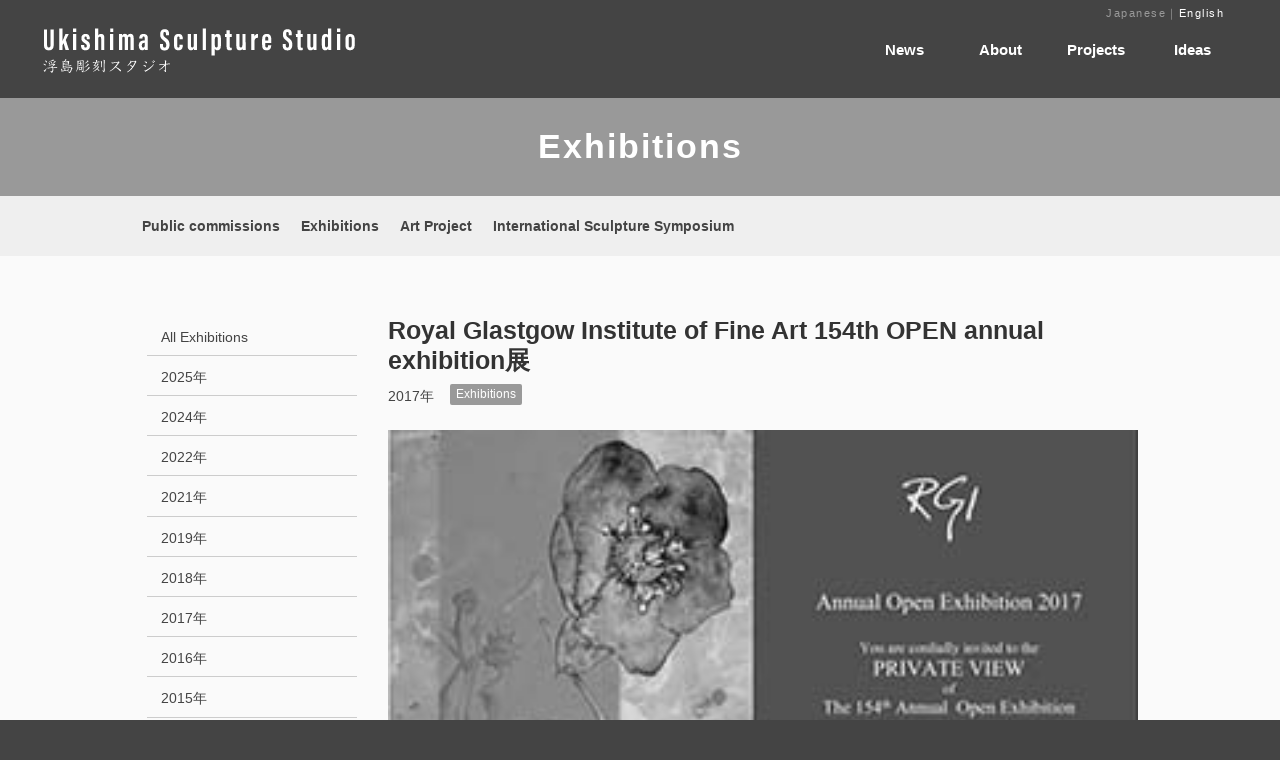

--- FILE ---
content_type: text/html; charset=utf-8
request_url: https://ukishima.net/exhibitions/exhibitions/post-1-42.html
body_size: 8809
content:

<!DOCTYPE html>
<html lang="ja" itemscope itemtype="http://schema.org/WebPage">
<head>
  <meta charset="UTF-8">
  <meta http-equiv="X-UA-Compatible" content="IE=edge">
  <meta name="viewport" content="width=device-width,initial-scale=1">
  <title>Royal Glastgow Institute of Fine Art 154th OPEN annual exhibition展 - Exhibitions</title>
  <meta name="generator" content="MovableType.net">
  <meta name="description" content="第154回ロイヤル・グラスゴー・インスティチュート展 招待作家 会期 Satur...">
  <meta name="keywords" content="浮島彫刻スタジオ,片桐宏典,Kate Thomson,ケイト,カタギリ">
  <link rel="shortcut icon" type="image/x-icon" href="/.assets/uss_favicon.ico">
  <link rel="start" href="https://ukishima.net/exhibitions/">
  <link rel="alternate" type="application/atom+xml" title="Recent Entries" href="https://ukishima.net/exhibitions/atom.xml">
  <link rel="canonical" href="https://ukishima.net/exhibitions/exhibitions/post-1-42.html" />
  <meta property="og:type" content="article">
  <meta property="og:locale" content="ja_JP">
  <meta property="og:title" content="Royal Glastgow Institute of Fine Art 154th OPEN annual exhibition展 | Exhibitions">
  <meta property="og:url" content="https://ukishima.net/exhibitions/exhibitions/post-1-42.html">
  <meta property="og:description" content="第154回ロイヤル・グラスゴー・インスティチュート展 招待作家 会期 Satur...">
  <meta property="og:site_name" content="Exhibitions">
  <meta property="og:image" content="https://ukishima.net/exhibitions/.assets/thumbnail/RGI154.bw-1200wi.jpg">
  <meta property="fb:app_id" content="">
  <meta name="twitter:card" content="summary_large_image">
  <meta name="twitter:site" content="@浮島彫刻スタジオ">
  <meta name="twitter:title" content="Royal Glastgow Institute of Fine Art 154th OPEN annual exhibition展 | Exhibitions">
  <meta name="twitter:description" content="第154回ロイヤル・グラスゴー・インスティチュート展 招待作家 会期 Satur...">
  <meta name="twitter:image" content="https://ukishima.net/exhibitions/.assets/thumbnail/RGI154.bw-1200wi.jpg">
  <!-- Microdata -->
  <meta itemprop="description" content="第154回ロイヤル・グラスゴー・インスティチュート展 招待作家 会期 Satur...">
  <link itemprop="url" href="https://ukishima.net/exhibitions/exhibitions/post-1-42.html">
  <link itemprop="image" href="https://ukishima.net/exhibitions/.assets/thumbnail/RGI154.bw-1200wi.jpg">
  <!-- Global site tag (gtag.js) - Google Analytics -->
<script async src="https://www.googletagmanager.com/gtag/js?id=G-RC50B21NYQ"></script>
<script>
  window.dataLayer = window.dataLayer || [];
  function gtag(){dataLayer.push(arguments);}
  gtag('js', new Date());

  gtag('config', 'G-RC50B21NYQ');
</script>
  <link rel="stylesheet" href="https://cdnjs.cloudflare.com/ajax/libs/font-awesome/5.13.0/css/all.min.css" integrity="sha256-h20CPZ0QyXlBuAw7A+KluUYx/3pK+c7lYEpqLTlxjYQ=" crossorigin="anonymous" />
<link rel="stylesheet" href="https://cdnjs.cloudflare.com/ajax/libs/meyer-reset/2.0/reset.min.css" integrity="sha256-gvEnj2axkqIj4wbYhPjbWV7zttgpzBVEgHub9AAZQD4=" crossorigin="anonymous" />
<link rel="stylesheet" href="/common/css/styles.css">
<script src="https://cdnjs.cloudflare.com/ajax/libs/jquery/3.4.1/jquery.min.js" integrity="sha256-CSXorXvZcTkaix6Yvo6HppcZGetbYMGWSFlBw8HfCJo=" crossorigin="anonymous"></script>
<link rel="manifest" href="https://ukishima.net/.app/manifest.json" crossorigin="use-credentials">
<meta name="theme-color" content="white">

  </head>
<body>
  <header id="pagetop" class="ul-header">
<nav class="ul-navi">
<div class="inner">
    <h1 class="navi__title">
        <a href="https://ukishima.net/">
            <img src="/.assets/CI_logo.svg" alt="Exhibitions">
        </a>
      </h1>
    
<ul id="nav__menu">
  <li><a href="#" style="color:#FFF;"  onMouseOut="this.style.color='#FFF'" onMouseOver="this.style.color='#000'">Ideas</a>
    <ul>
            <li><a href="/ideas/ideas.html">Ideas</a></li>
            <li><a href="/ideas/image.html">Image</a></li>
            <li><a href="/ideas/studio.html">Studio</a></li>
            <li><a href="/essay/">Essays</a></li>
            <li><a href="/ideas/catalogue.html">Download Catalogue</a></li>
    </ul>
  </li>
  <li><a href="#" style="color:#FFF;"  onMouseOut="this.style.color='#FFF'" onMouseOver="this.style.color='#000'">Projects</a>
    <ul>
            <li><a href="/projects/">Projects</a></li>
            <li><a href="/public_commissions/public-commissions/">Public Commissions</a></li>
            <li><a href="/exhibitions/exhibitions/">Exhibitions</a></li>
            <li><a href="/artproject/">Art Project</a></li>
            <li><a href="/iss/iss/">International Sculpture Symposium</a></li>
    </ul>
  </li>
  <li><a href="#" style="color:#FFF;"  onMouseOut="this.style.color='#FFF'" onMouseOver="this.style.color='#000'">About</a>
    <ul>
            <li><a href="/about/about.html">About</a></li>
            <li><a href="/about/KateThomson.html">Kate Thomson</a></li>
            <li><a href="/about/HironoriKatagiri.html">Hironori Katagiri</a></li>
            <li><a href="/about/contact.html">Contact</a></li>
    </ul>
  </li>
  <li><a href="/news/" style="color:#FFF;"  onMouseOut="this.style.color='#FFF'" onMouseOver="this.style.color='#000'">News</a></li>
</ul>
    
<div class="index__langtext_pages">
Japanese｜<a href="https://ukishima.net/exhibitions/en/exhibitions/post-1-42.html">English</a>
</div>
    
    
</div>
</nav>
</header>

<!-- spnavi -->
<header id="pagetop" class="sp-ul-header">
  <h1 class="sp_ul__logo">
    <a href="https://ukishima.net/">
        <img src="/.assets/CI_logo.svg" style="min-width:240px;"  alt="Exhibitions">
    </a>
  </h1>
  <a class="menu">
    <span class="menu__line menu__line--top"></span>
    <span class="menu__line menu__line--center"></span>
    <span class="menu__line menu__line--bottom"></span>
  </a>
  <div class="sp_gnav">
      <nav class="gnav">
        <div class="gnav__wrap">
          <ul class="gnav__menu">
          <li class="gnav__menu__item"><a href="/about/about.html">About</a>
                 <ul>
          <li class="gnav_child_menu"><a href="/news/">News</a></li>
         <li class="gnav_child_menu"><a href="/about/KateThomson.html">Kate Thomson</a></li>
         <li class="gnav_child_menu"><a href="/about/HironoriKatagiri.html">Hironori Katagiri</a></li>
          <li class="gnav_child_menu"><a href="/about/contact.html">Contact</a></li>
                 </ul>
          </li>
          <li class="gnav__menu__item"><a href="/projects/">Projects</a>
                 <ul>
                    <li class="gnav_child_menu"><a href="/public_commissions/public-commissions/">Public Commissions</a></li>
                    <li class="gnav_child_menu"><a href="/exhibitions/exhibitions/">Exhibitions</a></li>
                    <li class="gnav_child_menu"><a href="/artproject/">Art Projects</a></li>
                    <li class="gnav_child_menu"><a href="/iss/iss/">International Sculpture Symposium</a></li>
                 </ul>
          </li>
          <li class="gnav__menu__item"><a href="/ideas/ideas.html">Ideas</a>
                 <ul>
                    <li class="gnav_child_menu"><a href="/ideas/image.html">Image</a></li>
                    <li class="gnav_child_menu"><a href="/ideas/studio.html">Studio</a></li>
                    <li class="gnav_child_menu"><a href="/essay/">Essays</a></li>
                    <li class="gnav_child_menu"><a href="/ideas/catalogue.html">Download Catalogue</a></li>
                 </ul>
          </li>
          </ul>
        </div>
      </nav>
  </div>
</header>
<!-- /sp -->

  <div class="entry__header">
    <div class="inner">
      <div class="entry__titleWrap">
        <h2 class="entry__title">Exhibitions</h2>
      </div>
    </div>
  </div>

<div class="submenu__area">
  <div class="entryWrap_submenu">
  <ul class="submenu-wabpage">
                    <li><a href="/public_commissions/public-commissions/">Public commissions</a></li>
                    <li><a href="/exhibitions/exhibitions/">Exhibitions</a></li>
                    <li><a href="/artproject/">Art Project</a></li>
                    <li><a href="/iss/iss/">International Sculpture Symposium</a></li>
              </ul>
  </div>
 </div>

  <div class="entryWrap">
   <aside class="entry__side">

  <ul class="entry__side__list">
  <li><a href="/exhibitions/exhibitions/">All Exhibitions</a></li>
      
    <li><a href="https://ukishima.net/exhibitions/2025/">2025年</a></li>
      
    <li><a href="https://ukishima.net/exhibitions/2024/">2024年</a></li>
      
    <li><a href="https://ukishima.net/exhibitions/2022/">2022年</a></li>
      
    <li><a href="https://ukishima.net/exhibitions/2021/">2021年</a></li>
      
    <li><a href="https://ukishima.net/exhibitions/2019/">2019年</a></li>
      
    <li><a href="https://ukishima.net/exhibitions/2018/">2018年</a></li>
      
    <li><a href="https://ukishima.net/exhibitions/2017/">2017年</a></li>
      
    <li><a href="https://ukishima.net/exhibitions/2016/">2016年</a></li>
      
    <li><a href="https://ukishima.net/exhibitions/2015/">2015年</a></li>
      
    <li><a href="https://ukishima.net/exhibitions/2014/">2014年</a></li>
      
    <li><a href="https://ukishima.net/exhibitions/2013/">2013年</a></li>
      
    <li><a href="https://ukishima.net/exhibitions/2012/">2012年</a></li>
      
    <li><a href="https://ukishima.net/exhibitions/2011/">2011年</a></li>
      
    <li><a href="https://ukishima.net/exhibitions/2010/">2010年</a></li>
      
    <li><a href="https://ukishima.net/exhibitions/2009/">2009年</a></li>
      
    <li><a href="https://ukishima.net/exhibitions/2008/">2008年</a></li>
      
    <li><a href="https://ukishima.net/exhibitions/2007/">2007年</a></li>
      
    <li><a href="https://ukishima.net/exhibitions/2006/">2006年</a></li>
      
    <li><a href="https://ukishima.net/exhibitions/2005/">2005年</a></li>
      
    <li><a href="https://ukishima.net/exhibitions/2004/">2004年</a></li>
      
    <li><a href="https://ukishima.net/exhibitions/2003/">2003年</a></li>
      
    <li><a href="https://ukishima.net/exhibitions/2002/">2002年</a></li>
      
    <li><a href="https://ukishima.net/exhibitions/2001/">2001年</a></li>
    </ul>
  </aside>

    <main class="entry__main">
      <h1 class="entry__articletitle">Royal Glastgow Institute of Fine Art 154th OPEN annual exhibition展</h1>
        <div class="entrydata__wrap">
        <p class="entrydata__date">2017年</p>
                <ul class="entrydata__genre">
                  <li><a href="https://ukishima.net/exhibitions/exhibitions/">Exhibitions</a></li>
                </ul>
              </div>
      <main class="wysiwyg entry__body">
        <img src="/exhibitions/.assets/RGI154.bw.jpg" alt="" class="asset-image" style="display: block; margin-left: auto; margin-right: auto;"/>
<p>
第154回ロイヤル・グラスゴー・インスティチュート展　招待作家
</p>

<table class="article-table-normal">
<tbody>
<tr>
<th>会期</th>
<td>Saturday 11th - 26th December 2017.
</td>
</tr>
<tr>
<th>会場</th>
<td>Mitchell Library, Glasgow, G3 7DN. Scotland UK
</td>
</tr>
</tbody>
</table>

<p>
The Herald review;<br />
<a href="https://www.heraldscotland.com/arts_ents/15662763.galleries-preview-of-the-154th-open-at-the-rgi/" title="" target="_blank">https://www.heraldscotland.com/arts_ents/15662763.galleries-preview-of-the-154th-open-at-the-rgi/</a>
</p>
<p>
Galleries: Preview of the 154th Open at the RGI
By Jan Patience Arts writer
</p>
<p>
IF EVER an artwork summed up an exhibition it's James Cosgrove's Casting Studio. This painting depicts sea, mountains and buildings in the background while figures in the foreground jockey for position.
</p>
<p>

"The picture," says the artist, who lives on the Clyde Coast, is "constructed from half remembered incidents and shorthand drawings of imaginary situations."
</p>
<p>

Speaking personally, it put me in mind of movie mogul, Harvey Weinstein who is no stranger to the idea of a "casting studio" but according to Cosgrove, it "could be a word play on a foundry for the manufacture of sculpture or religious effigies, or maybe even an auditioning facility for aspiring performers."
</p>
<p>

As a former deputy director of the Glasgow School of Art as well as a director of House for an Art Lover on Glasgow's south side, Cosgrove knows all about inflated egos and fragile psyches.
</p>
<p>

Ever the glutton for punishment, this year he was "chief hanger" of the Royal Glasgow Institute of the Fine Arts (RGI) annual open exhibition. In this role, Cosgrove faced the the monumental challenge of leading a small team of artist selectors and working out the jigsaw puzzle that is positioning 400 individual works of art in the Mitchell Library's Baillie Reading Room. This large public room on the second floor of the library is, not to put too fine a point on it, an unsympathetic space for showing artwork.
</p>
<p>
The team also had to work the white display panel maze around an eye-popping carpet built to last by Glasgow-based carpet manufacturers Templeton's.
</p>
<p>

You can't really escape the carpet. In certain works, such as Marion Archibald's snake-like artist book, All In the Mind – Most of the Unsolicited Junk Mail I’ve Received Since 1st of March 2015, the artwork echoes the twists and turns of the carpet in a psychedelic assault on the senses.
</p>
<p>

Carpet aside, there is a feast of fine art on display at the RGI's 154th open annual exhibition; a show which traditionally tends to favour mediums such as drawing, painting, printmaking and photography
</p>
<p>

According to Cosgrove, the small team of artists who selected and arranged the work, were conscious of making a statement about the many and varied ways in which contemporary artists approach making art. "We also wanted to address gender balance when it came to inviting artists," he explains. "To this end we invited 13 artists to explore this through the methods and intention which underpin the production of artworks. We also invited The Glasgow Women's Library, now in its 26th year to take part."
</p>
<p>
As you enter the exhibition, in a room not unlike an airport departure lounge, there is a large Kate Downie painting called Pudong – The Brain. A plane sits waiting on the tarmac in bright Chinese sunshine. Downie is a master draftswoman and she somehow invokes a spirit of suspense and drama in this everyday airport scene.
</p>
<p>
The invited artists – including Downie – do not disappoint. Sam Ainsley, an influential and nurturing figure in the education of generations of artists during a long career with the Glasgow School of Art is experiencing a resurgence of her own career. More power to her elbow as she continues to map her life and the world around her using a distinctive visual language which is a puzzle and entrancing at the same time.
</p>
<p>
Joyce Cairns is another female artist who deserves to be better known. In works such as Cher Ami and Martin Puch, the sense of underlying menace in a seemingly joyous setting keeps you guessing long after you leave the room.
</p>
<p>
During a trip to the annual Spring Fling open studios event in Dumfries and Galloway Cosgrove stumbled across the work of Fergus Hall, the artist behind the paintings of Tarot Cards in the 1973 Bond film Live and Let Die. "Fergus' work hasn't been shown widely in recent years but I was keen to invite him to make a new work for this year’s RGI exhibition," Cosgrove explains. The resulting painting, A Journey across the deep Unknown is both lyrical and fantastical.
</p>
<p>
Other invited artists include; Lindsay Taylor, a printed textiles designer who uses traditional techniques to construct and embroider panels and Nigel Hurlston, who makes large digital photographs using layers of machine embroidery to achieve a layered finish.
</p>
<p>
Bronwen Sleigh, Delia Baxter, Anna S.King and Susan Wilson all provide challenging new work from printmaking and drawing to Artist Books using unconventional materials. Eileen Hogan’s study of the artist and poet, Ian Hamilton Finlay in his Roman Garden in Little Sparta is a compilation of large sketches made on site. Sculpture is represented by Michael Viscochi’s sprawling raised landscape, The Wild Wood while Japanese artist, Hironori Katagiri is showing two beautiful carved black pieces from his Tokyo Studio. The Glasgow Women's Library is showcased with works by the likes of Kate Davis and Lucy Scaer.
</p>
<p>
Influential teachers and artists Philip Reeves and Robin Hume, both died in the last year. These elected RGIs, are represented and remembered in the course of the exhibition. Hume, primarily known as a sculptor, turned to painting in later life and boy could he draw and paint, as shown by the likes of The Man In Armour.
</p>
<p>
This snapshot of the RGI "annual" doesn't include hundreds of cracking paintings and sculptural works on show in The Mitchell. A goodly proportion of the work is for sale and if you are looking to buy an original work of art then come and browse. Carpet aside, it's a much more calming – and uplifting – experience than being on the high street with its Insta-imagery on sale at inflated prices.
</p>
<p>
The Royal Glasgow Institute of the Fine Arts, 154th Open Annual Exhibition, The Mitchell, Granville Street, Glasgow, G3 7DN, theroyalglasgowinstituteofthefinearts.co.uk, 11- 26 November
</p>
<p>
CRITIC'S CHOICE
</p>
<p>
As the late great Maya Angelou wrote, "there is no greater agony than bearing an untold story inside of you."
</p>
<p>
This sentiment from Angelou, a civil rights activist as well as a writer, is writ large in the work of Zanele Muholi. In the publication which accompanies a powerful exhibition of Muholi's work at the Glasgow School of Art – her first in Scotland – the South African "visual activist" states that her work "looks mainly at black resistance, existence, as well as insistence."
</p>
<p>
Curated by Renée Mussai and presented by Autograph ABP, the body of work on show at the GSA's Reid Building sees Muholi confront the politics of race and gender politics in her ongoing self-portrait series Somnyama Ngonyama.
</p>
<p>
The exhibition's title is a challenge from the outset. Somnyama Ngonyama translates from Muholi's mother tongue of IsiZulu (one of the eleven official languages in South Africa) as Hail the Dark Lioness. Using her own language to describe work which mainly focuses on Muholi's own face and body is a declaration of intent.
</p>
<p>
Just as Muholi stares out at the viewer in self-portrait after self-portrait, so the viewer is forced to look at at themselves and their own preconceptions. In all the portraits, even the ones which look like landscapes, such as Bhekisisa, Sakouli beach, Mayotte, 2016, in which you are forced to find Muholi's naked body in among the rocks, the props, objects and materials are an integral part of the story.
</p>
<p>
Nothing is black and white in Muholi's story as she explores stereotypes and historical notions of beauty and contemporary fashion photography. She is wholly inspired by personal experience as a gay woman living in less-than-tolerant South Africa, as well as socio-political events.
</p>
<p>
Her photographs are uncomfortable to look at while being beguiling and beautiful at the same time, with allusions to the likes of Vermeer's 17th century oil painting, Girl with a Pearl Earring. But dig deeper and Muholi's head, always held high, is swathed in the inner tubes of a tyre or in a miner's helmet.
</p>
<p>
Accessories such as cowrie shells or beads highlight Western society's ongoing fascination with clichéd representations of African cultures and people as well as the global economies of migration, commerce and labour.
</p>
<p>
Taken mainly in Europe, North America and Africa between 2014 and 2016, each portrait poses questions about social justice, human rights and contested representations of the black body. Politics aside, it is also beautiful.
</p>
<p>
Zanele Muholi Somnyama Ngonyama, Hail the Dark Lioness, Glasgow School of Art, Reid Building, 164 Renfrew St, Glasgow G3 6RQ, gsa.ac.uk/life/gsa-events/events/s/somnyama-ngonyama-hail-the-dark-lioness/ Until 17 December
</p>
<p>
DON'T MISS
</p>
<p>
In life and in art, less is more. One woman who knew all about that was Louise Bourgeois. This tiny French-born powerhouse of an artist died aged 98 in 2010 in her adopted home of New York and she continues to attract a growing army of admirers for her hard-hitting feminist-leaning art which leaves no stone unturned in examining what it is to be female. There's just ten works by Bourgeois in this Tate Artist Rooms show devoted at Perth Museum and Art Gallery but they are ten works which deserve time and contemplation. Bourgeois themes scream isolation, abandonment, childhood trauma and vulnerability. For all that, they are mysterious and beautiful.
</p>
<p>
ARTIST ROOMS: Louise Bourgeois, Perth Museum and Art Gallery, 78 George St, Perth PH1 5LB, artistrooms.org/rooms/louise-bourgeois-perth, Ends today
</p>

      </main>

    <div class="entry__back">
        <div class="inner">
        <button onclick="location.href='https://ukishima.net/exhibitions/exhibitions/'">一覧へ</button>
        </div>
      </div>
    </main>
 
  </div>
  <section class="pankuzu">
    <nav role="navigation">
      <ul class="pankuzu__list">
        <li><a href="/exhibitions/"><i class="fas fa-home"></i></a></li>
                <li><a href="https://ukishima.net/exhibitions/exhibitions/">Exhibitions</a></li>
        <li>
        Royal Glastgow Institute of Fine Art 154th OPEN annual exhibition展
        </li>
      </ul>
    </nav>
  </section>
<footer class="footer__wrap">
  <a href="#pagetop"><div class="footer__scrollBtn">pagetop</div></a>
  <div class="inner">
    <div class="footer__naviWrap">
      <ul class="footer__sns">
<li><a href="https://www.instagram.com/ukishimasculpturestudio/" target="_blank" class="footer__sns__instagram"><i class="fab fa-instagram"> </i></a></li>
<li><a href="https://twitter.com/share?url=https://ukishima.net/exhibitions/exhibitions/post-1-42.html&text=Exhibitions" target="_blank" class="footer__sns__twitter"><i class="fab fa-twitter"></i></a></li>
  <li><a href="https://www.facebook.com/ukishimasculpturestudio/" target="_blank" rel="nofollow" class="footer__sns__facebook"><i class="fab fa-facebook-f"></i></a></li>
</ul>

    </div>
  
<!-- サーチ -->
<div class="mt-site-search-container"><div id="mt-site-search" class="mt-site-search" data-worker="/exhibitions/.app/search-worker-v1.js" data-language="ja_JP" data-blog-ids="71214,73930,71566,71537,71545,71538" data-form-action="/search.html" data-search-result-container="s-result"></div><script src="https://site-search.movabletype.net/v1/assets/24158/js/search.js" id="mt-site-search-script" async defer></script></div>
<!-- /サーチ -->
  
    <div class="footer__contentsWrap">
      <ul class="footer__sublist">
              </ul>
      <p class="footer__copyright">Copyright &copy; Ukishima Sculpture Studio. All Rights Reserved.</p>
    </div>
  </div>
</footer>
<script src="https://push-notification-api.movabletype.net/v2.7.0/js/sw-init.js" id="mt-service-worker-init" data-register="/exhibitions/.app/sw.js" data-scope="/exhibitions/" data-locale="ja_JP"></script>

<script src="https://ukishima.net/exhibitions/common/js/main.js"></script>
<script src="https://form.movabletype.net/dist/parent-loader.js" defer async></script></body>
</html>


--- FILE ---
content_type: image/svg+xml
request_url: https://ukishima.net/.assets/CI_logo.svg
body_size: 7893
content:
<?xml version="1.0" encoding="utf-8"?>
<!-- Generator: Adobe Illustrator 25.1.0, SVG Export Plug-In . SVG Version: 6.00 Build 0)  -->
<svg version="1.1" id="レイヤー_1" xmlns="http://www.w3.org/2000/svg" xmlns:xlink="http://www.w3.org/1999/xlink" x="0px"
	 y="0px" viewBox="0 0 798.4 148.7" style="enable-background:new 0 0 798.4 148.7;" xml:space="preserve">
<style type="text/css">
	.st0{fill:#FFFFFF;}
</style>
<path class="st0" d="M9.3,108.6c1.1,0,2.1,0.3,3.1,0.7c1.1,0.3,2,1.3,2.2,2.4c0,0.6-0.4,1-1,1c-0.8-0.1-1.5-0.5-2.1-1
	c-1-0.7-1.9-1.5-2.7-2.4c-0.1-0.1-0.1-0.2-0.1-0.4c0-0.2,0.1-0.3,0.4-0.3H9.3z M9.6,124.4c0.4,0,0.8,0.3,1.3,0.3
	c0.4,0,0.7-0.2,1-0.5c1.4-1.3,2.6-2.7,3.7-4.3c0.1-0.1,0.2-0.2,0.3-0.2c0.1,0,0.2,0.2,0.2,0.3c-0.6,2.1-1.5,4.1-2.5,6
	c-0.3,0.5-0.7,1.3-0.8,1.5c-0.2,0.4-0.5,0.6-0.9,0.7c-0.3,0-0.5-0.1-0.7-0.3c-0.9-0.9-1.6-1.9-2.1-3.1c0-0.2,0.1-0.4,0.3-0.4
	C9.6,124.4,9.6,124.4,9.6,124.4z M16.7,105.3c-0.7,0-1.4-0.6-2.1-1.4c-0.8-0.9-1.6-1.8-2.2-2.9c-0.1-0.1-0.1-0.2-0.1-0.4
	c0-0.2,0.1-0.2,0.3-0.2c1.2,0.2,2.4,0.6,3.4,1.3c0.9,0.5,1.6,1.5,1.7,2.5c0.1,0.5-0.3,0.9-0.7,1C16.8,105.3,16.8,105.3,16.7,105.3z
	 M30,117c-0.4-1-1.2-1.8-2.1-2.4c-0.2-0.1-0.3-0.3-0.3-0.4s0.1-0.2,0.3-0.2c0.1,0,0.2,0,0.3,0c0.5,0.1,1.1,0.4,1.5,0.7
	c1.5-1.1,2.8-2.3,4-3.8c-1.8,0.3-3.1,0.6-4.4,0.8s-3.6,0.7-5.4,1.2c-0.1,0-0.3,0.1-0.4,0.1c-0.2,0-0.3-0.1-0.4-0.2
	c-1-0.8-1.3-1.1-1.3-1.3s0.2-0.2,0.5-0.3c0.9-0.1,1.6-0.2,3-0.4l4.6-0.8c1.3-0.2,2.4-0.4,3.8-0.8c0.3-0.1,0.6-0.2,0.9-0.4
	c0.1-0.1,0.3-0.1,0.4-0.1c0.3,0,0.6,0.1,0.9,0.3c0.5,0.3,1,0.7,1.5,1.1c0.2,0.1,0.3,0.4,0.3,0.6c0,0.2-0.2,0.4-0.5,0.6
	c-0.6,0.3-1.1,0.6-1.5,1c-1.6,1.1-3.3,2-5.1,2.8c0.6,0.5,1,1.2,1.3,1.9c2-0.2,3.8-0.4,5.2-0.4c0.7,0,1.5-0.1,2.2-0.3
	c0.3-0.1,0.5-0.1,0.8-0.1c0.7,0,1.3,0.3,1.9,0.6c0.4,0.3,0.7,0.8,0.8,1.3c0,0.4-0.3,0.6-0.7,0.6c-0.2,0-0.8,0-1.2-0.1
	c-1.3-0.2-2.7-0.2-4-0.2c-1.4,0-3,0.1-4.5,0.2c0.4,1.1,0.6,2.2,0.6,3.3c0,4.1-0.6,6.8-3,8.7c-0.2,0.2-0.5,0.3-0.7,0.3
	c-0.2,0-0.4-0.1-0.5-0.3c-1.1-1.1-2.1-2.2-3-3.5c-0.1-0.1-0.1-0.2-0.1-0.3c0-0.1,0.1-0.2,0.2-0.2c1.2,0.3,2.3,0.5,3.5,0.7
	c0.3,0,0.6-0.2,0.7-0.5c0.6-1.7,0.9-3.5,0.8-5.3c0-1-0.1-1.9-0.2-2.9c-3,0.3-5.9,0.7-8.7,1.2c-0.8,0.2-2.3,0.4-2.5,0.4
	c-0.2,0-0.3-0.1-0.5-0.2c-0.7-0.8-1-1.2-1-1.4s0.1-0.2,0.2-0.2c0.9-0.1,1.7-0.2,3.2-0.3l8.8-1L30,117z M23.1,109
	c-0.4-0.5-0.7-1-1-1.6c-0.4-0.7-0.6-1.2-1-2.2c0-0.1-0.1-0.2-0.1-0.3c0-0.1,0.1-0.2,0.2-0.2c0,0,0,0,0,0c0.9,0.3,1.8,0.8,2.4,1.5
	c0.7,0.6,1.2,1.5,1.2,2.4c0,0.4-0.3,0.8-0.7,0.8c-0.1,0-0.1,0-0.2,0C23.6,109.5,23.3,109.3,23.1,109z M28.4,100.5
	c0.9-0.4,1.7-0.8,2.5-1.3c0.4-0.2,0.7-0.6,0.8-1c0-0.3,0.1-0.4,0.3-0.4c0.7,0.2,1.4,0.6,2,1.1c0.7,0.5,0.8,0.7,0.8,1
	s-0.3,0.6-0.8,0.7c-1.2,0.3-2.2,0.8-3.8,1.1c-2.5,0.6-5.1,1-7.7,1.1c-0.2,0-0.3-0.1-0.3-0.3c0,0,0,0,0,0c0-0.2,0.1-0.3,0.3-0.3
	C24.3,101.8,27,101,28.4,100.5L28.4,100.5z M26.6,103.1c0.9,0.3,1.6,0.9,2.2,1.6c0.5,0.6,0.9,1.3,0.9,2.1c0,0.6-0.3,1-0.9,1
	c-0.5,0-0.9-0.4-1.1-0.8c-0.3-0.5-0.6-1.1-0.7-1.6c-0.3-0.7-0.5-1.4-0.6-2.1C26.5,103.2,26.5,103.2,26.6,103.1L26.6,103.1z
	 M39.1,103.1c0,0.2-0.2,0.4-0.5,0.6c-0.6,0.4-1.4,1.1-2.9,2.3c-1.3,1-2.6,1.9-4,2.7c-0.1,0.1-0.2,0.1-0.4,0.1
	c-0.1,0-0.3-0.1-0.3-0.2c0,0,0,0,0,0c0-0.1,0.1-0.2,0.1-0.3c1.5-1.4,2.9-2.9,4.1-4.7c0.4-0.4,0.6-0.9,0.6-1.4c0-0.3,0-0.4,0-0.6
	s0.1-0.4,0.3-0.4c0.9,0.2,1.7,0.6,2.4,1.2C38.9,102.8,39.1,102.9,39.1,103.1L39.1,103.1z"/>
<path class="st0" d="M56.4,109.8c0-1.7,0-3.1-0.1-4.3c0-1-0.2-1.9-0.6-2.8c-0.1-0.1-0.1-0.2-0.1-0.4c0-0.2,0.1-0.3,0.3-0.3
	c0.8,0.1,1.6,0.4,2.4,0.8c0.2,0,0.7-0.1,1.2-0.2c2.4-2.4,2.7-3.1,3-3.7c0.2-0.4,0.3-0.8,0.3-1.2c0-0.2,0-0.4,0-0.5
	c0-0.2,0.1-0.3,0.3-0.3h0c0.8,0.2,1.6,0.7,2.1,1.3c0.2,0.2,0.3,0.4,0.4,0.7c0,0.2-0.1,0.4-0.3,0.5c-0.5,0.3-0.9,0.7-1.4,1.1
	c-0.9,0.8-2,1.4-3.1,2c3.7-0.4,6-0.6,7.3-0.7c0.4,0,0.7-0.1,1-0.3c0.2-0.1,0.5-0.2,0.8-0.2c0.4,0,0.8,0.1,1.9,0.9
	c0.6,0.4,0.9,0.7,0.9,1c0,0.2-0.1,0.5-0.3,0.7c-0.3,0.4-0.4,0.8-0.5,1.3c-0.2,0.9-0.3,2.6-0.4,4c-0.1,0.5-0.2,0.9-0.3,1.4
	c-0.2,0.4-0.6,0.6-1,0.6c-0.4-0.1-0.7-0.4-0.8-0.7c-3.7,0.3-7.4,0.5-11.1,1v2.7c4.3-0.6,10.4-1.1,14.9-1.4c0.5,0,1-0.2,1.4-0.4
	c0.3-0.1,0.7-0.2,1-0.2c0.6,0,1.2,0.2,1.8,0.4c0.4,0.2,0.9,0.7,0.9,1.1s-0.2,0.5-0.9,0.5s-1.5,0-2.1,0.1c-5.7,0.3-12.8,0.8-17,1.4
	v2.9c7.6-0.8,12.9-1.2,17.1-1.4c0.5,0,1-0.1,1.5-0.2c0.2,0,0.3,0,0.5,0c0.6,0,1.2,0.3,2.3,1.3c0.7,0.7,0.8,1,0.8,1.3
	c0,0.2-0.1,0.3-0.2,0.4c-0.4,0.4-0.8,0.9-1,1.4c-0.7,2-1.7,6.6-4.7,9.5c-0.2,0.3-0.6,0.4-0.9,0.4c-0.3,0-0.6-0.1-0.8-0.3
	c-1-0.8-2-1.6-2.9-2.6c-0.1-0.1-0.2-0.2-0.2-0.4c0-0.1,0.1-0.2,0.2-0.3c0,0,0,0,0.1,0c0.2,0,0.4,0.1,0.5,0.1
	c0.9,0.2,1.8,0.4,2.7,0.4c0.4,0.1,0.8-0.1,1-0.4c1.2-2.1,2.1-4.4,2.7-6.8c0.1-0.6,0.2-1.2,0.3-1.8c0-0.4-0.2-0.6-0.7-0.6
	c-5.8,0.2-10.2,0.5-15.6,1c0.6,0.1,1.1,0.3,1.6,0.6c0.2,0.1,0.4,0.3,0.4,0.5c0,0.2-0.1,0.4-0.2,0.6c-0.1,0.6-0.2,1.2-0.2,1.9v1.5
	c1.7-0.2,4-0.4,6-0.4c0.1-0.7,0.2-1.4,0.3-2.1c0-0.5,0-1-0.2-1.5c-0.1-0.1-0.1-0.3-0.2-0.5c0-0.2,0.2-0.4,0.4-0.4c0,0,0,0,0,0
	c0.8,0.2,1.5,0.6,2.1,1.1c0.2,0.1,0.3,0.3,0.3,0.6c0,0.2-0.1,0.4-0.2,0.6c-0.2,0.4-0.3,0.8-0.4,1.3c-0.2,0.9-0.4,1.8-0.7,2.7
	c-0.1,0.3-0.3,0.7-0.8,0.7s-0.8-0.3-0.8-1v-0.2c-4.3,0.3-8.6,0.9-12.8,1.8c-0.3,0.1-0.7,0.2-1,0.4c-0.2,0.1-0.4,0.2-0.6,0.2
	c-0.2,0-0.4-0.1-0.5-0.3c-0.4-0.4-0.7-0.8-0.8-1.3c0-0.1,0.1-0.3,0.3-0.4s0.2-0.3,0.2-0.5c0-0.9-0.1-1.7-0.3-2.6
	c-0.1-0.5-0.3-0.9-0.6-1.3c-0.1-0.1-0.2-0.3-0.2-0.4c0-0.1,0.1-0.3,0.2-0.3c0,0,0,0,0.1,0c0.9,0.1,1.7,0.4,2.4,0.9
	c0.3,0.1,0.4,0.4,0.4,0.7c0,0.2,0,0.4,0,0.6c0,0.6,0,1,0,1.7v0.9c1.9-0.3,3.8-0.6,5.8-0.9c0-1.1,0-2.2-0.1-3.1
	c0-0.6-0.1-1.1-0.3-1.7c-0.1-0.1-0.1-0.3-0.2-0.5c-0.6,0.1-1.3,0.2-1.8,0.2c0,0.1,0,0.3-0.2,0.4c-0.2,0.2-0.6,0.3-0.9,0.3
	c-0.6,0-1-0.5-1-2.4c0-0.4,0.1-3.8,0.1-5.7L56.4,109.8z M58.3,106.6c3.7-0.4,5.8-0.6,7.2-0.7c0.6-0.1,1.9-0.2,2.2-0.3
	c0.2,0,0.4-0.1,0.6-0.1c0.5,0,0.9,0.2,1.3,0.4c0-1,0.1-2,0.1-2.7c-3.2,0.2-6.8,0.4-11.5,1L58.3,106.6z M58.3,110.3
	c3.7-0.4,7.4-0.8,11.1-1c0.1-0.8,0.2-1.5,0.2-2.3h-0.9c-0.7,0-1.5,0-2.2,0.1c-2.2,0.2-4.6,0.4-8.3,0.8L58.3,110.3z"/>
<path class="st0" d="M93,105.8c0.1-1.5-0.2-2.9-0.7-4.3c-0.1-0.1-0.1-0.2-0.1-0.4c0-0.2,0.2-0.4,0.4-0.4c0.6,0.1,1.1,0.4,1.6,0.8
	c3.7-0.6,7.1-1,10.1-1.2c0.4,0,0.8-0.1,1.2-0.4c0.2-0.1,0.4-0.2,0.6-0.2c0.4,0,1.1,0.3,2.2,1.4c0.4,0.4,0.5,0.6,0.5,0.8
	c0,0.2,0,0.4-0.1,0.5c-0.3,0.4-0.5,0.9-0.5,1.4c-0.1,3.4-0.2,8.6-0.2,13.1c0,2.8,0,5.3,0.1,7.1v0.4c0.1,1.5-0.2,3-0.7,4.4
	c-0.3,0.7-0.7,1-1.1,1s-1.1-0.6-1.9-1.4c-0.6-0.7-1.3-1.5-1.8-2.1c-0.1-0.1-0.1-0.2-0.1-0.3c0-0.2,0.1-0.2,0.3-0.2
	c0.9,0.2,1.9,0.4,2.9,0.5c0.3,0,0.3-0.2,0.3-0.4c0.2-6.7,0.1-11.3,0.2-14.4c0-2,0-3.8,0-5.3s0-2.9,0-4c0-0.4-0.2-0.5-0.6-0.5h-0.2
	c-3.4,0.3-6.5,0.6-10,1.1c0,0.2,0,0.4,0,0.6v0.3c0,0.5,0,1.2-0.1,2.5c0,4.2-0.3,8.3-0.9,12.4c-0.7,3.5-2.2,6.7-4.5,9.4
	c-0.1,0.1-0.2,0.2-0.4,0.2c-0.1,0-0.3-0.1-0.3-0.2c0,0,0,0,0-0.1c0-0.1,0-0.2,0.1-0.3c1.7-2.9,2.8-6.1,3.3-9.3
	c0.5-3.6,0.7-7.3,0.6-11V105.8z M101.2,106.5l0.6-0.2c0.3-0.2,0.7-0.3,1.1-0.3c0.3,0,0.6,0.1,0.9,0.3c0.5,0.3,0.7,0.6,0.7,0.8
	s-0.2,0.5-0.6,0.5c-1,0.1-2,0.2-2.8,0.3c0,1.2,0,2.4-0.1,3.5c0.5-0.1,1-0.2,1.5-0.4c0.2-0.2,0.5-0.3,0.8-0.3c0.4,0,0.7,0.2,1,0.3
	c0.5,0.3,0.8,0.6,0.8,0.8s-0.2,0.5-0.6,0.6c-2.3,0.2-4.9,0.6-6.9,0.9c-0.3,0.1-0.6,0.1-0.9,0.1c-0.2,0-0.4-0.1-0.5-0.2
	c-0.4-0.3-0.9-0.8-0.9-1s0.2-0.2,0.4-0.2c1.1-0.1,2.5-0.3,3.7-0.4v-3.5l-1.7,0.3c-0.2,0-0.3,0.1-0.5,0.1c-0.1,0-0.2,0-0.3-0.1
	c-0.4-0.3-0.6-0.6-0.8-1.1c0-0.1,0.2-0.2,0.4-0.2c1-0.1,1.9-0.2,2.9-0.4v-1.4c0-0.5-0.1-1.1-0.3-1.6c-0.1-0.1-0.1-0.2-0.1-0.4
	c0-0.2,0.1-0.3,0.3-0.3c0,0,0,0,0,0c0.6,0.1,1.2,0.4,1.7,0.7c0.3,0.3,0.4,0.4,0.4,0.7s-0.2,0.7-0.2,1.4L101.2,106.5z M98.2,123.9
	c0,0.6-0.3,1.1-0.8,1.1s-0.9-0.4-0.9-1.4c0-1.3-0.1-2.6-0.3-3.9c-0.1-0.6-0.2-1.3-0.4-1.8c-0.2-0.3-0.3-0.7-0.3-1
	c0-0.2,0.2-0.4,0.4-0.4c0,0,0,0,0,0c0.4,0.1,0.8,0.2,1.2,0.4c1.5-0.3,3-0.6,4.5-0.7c0.6-0.1,0.7-0.3,1.1-0.3
	c0.5,0.1,0.9,0.3,1.3,0.6c0.6,0.4,1,0.9,1,1.3s-0.4,0.5-0.6,1c-0.3,0.8-0.4,1.6-0.8,2.8c0.4,0.2,0.7,0.6,0.7,1
	c0,0.4-0.2,0.6-0.9,0.7c-1.5,0-3.5,0.2-5.2,0.3L98.2,123.9z M99.5,121.9c0.8-0.1,1.6-0.2,2.4-0.3c0.2-1.5,0.4-3.2,0.4-4.1
	c-1.5,0.1-2.9,0.3-4.4,0.6c0.1,1,0.1,2,0.2,3.1c0,0.3,0,0.6,0,0.9C98.4,122,98.9,122,99.5,121.9L99.5,121.9z M120.3,116.9
	c0-0.4,0.1-0.7,0.4-0.7s0.9,0.3,2,1.2c0.6,0.4,0.7,0.8,0.7,1c0,0.2-0.1,0.4-0.3,0.5c-0.6,0.5-1.2,1.1-1.8,1.8
	c-3.2,3.5-7.1,6.2-11.4,8.1c-0.1,0-0.2,0.1-0.3,0.1c-0.2,0-0.3-0.1-0.3-0.3c0,0,0,0,0,0c0-0.1,0.1-0.2,0.2-0.3
	c4.2-2.6,7.8-6,10.6-10c0.2-0.3,0.3-0.6,0.3-1L120.3,116.9z M118.1,108.7c0-0.3,0.2-0.6,0.4-0.6c0.7,0.2,1.4,0.6,2,1.1
	c0.5,0.4,0.8,0.7,0.8,1s-0.2,0.4-0.4,0.6c-0.4,0.3-0.8,0.7-1.2,1.1c-2.5,2.5-5.4,4.5-8.6,5.9c-0.1,0.1-0.3,0.1-0.4,0.1
	c-0.2,0-0.3-0.1-0.3-0.3c0,0,0,0,0,0c0-0.1,0.1-0.2,0.1-0.2c2.8-1.9,5.2-4.2,7.2-6.9c0.3-0.4,0.5-1,0.5-1.5L118.1,108.7z
	 M118.7,103.7c-2.3,1.8-4.8,3.2-7.5,4.2c-0.1,0-0.2,0.1-0.3,0.1c-0.1,0-0.3-0.1-0.2-0.3c0-0.1,0.1-0.3,0.2-0.3
	c2.3-1.4,4.4-3.2,6.1-5.2c0.3-0.4,0.5-0.9,0.4-1.5c0-0.4,0.2-0.6,0.4-0.6c0.9,0.3,1.7,0.8,2.4,1.4c0.2,0.2,0.4,0.4,0.4,0.7
	c0,0.2-0.1,0.4-0.3,0.5C119.6,103,119.1,103.3,118.7,103.7L118.7,103.7z"/>
<path class="st0" d="M139.2,102.2c0-0.9-0.2-1.9-0.7-2.7c-0.1-0.1-0.1-0.2-0.1-0.3c0-0.2,0.2-0.3,0.4-0.3c0.9,0.1,1.8,0.3,2.7,0.8
	c0.4,0.3,0.6,0.4,0.6,0.6c0,0.2-0.1,0.4-0.2,0.6c-0.2,0.2-0.3,0.5-0.4,0.8c-0.1,0.5-0.1,1.2-0.2,1.8c1.2-0.1,2.4-0.3,3.6-0.6
	c0.3-0.1,0.7-0.2,1-0.2c0.3,0,0.6,0.1,0.9,0.2c0.6,0.2,1.4,0.8,1.4,1.2s-0.3,0.6-1.1,0.7c-2.2,0.2-5,0.4-7.7,0.7
	c0.7,0.7,0.9,0.9,0.9,1.1c0,0.2-0.1,0.5-0.3,0.6c-0.4,0.4-0.8,0.9-1.1,1.4c-1,1.1-2,2.2-3.1,3.2c1.3,0.5,2.5,1.2,3.5,2.1
	c1.1-1.4,2.1-2.9,3-4.5c0.2-0.4,0.3-0.8,0.3-1.2c0-0.4-0.1-0.6-0.1-0.7c0-0.2,0.1-0.3,0.3-0.3c0,0,0,0,0,0c0.8,0.2,1.5,0.7,2,1.4
	c0.2,0.2,0.3,0.4,0.3,0.7c0,0.4-0.2,0.7-0.4,1c-0.5,0.7-2,2.7-2.9,3.7c-2.8,3.4-6.3,6.1-10.3,8c-0.1,0-0.2,0.1-0.4,0.1
	c-0.2,0-0.4-0.1-0.4-0.3c0-0.2,0.1-0.4,0.3-0.5c2.6-1.8,5.1-3.9,7.2-6.3c-1-0.6-2-1-3-1.4c-0.4-0.2-0.8-0.2-1.2-0.3
	c-0.3,0-0.6-0.1-0.6-1s0.1-1,0.6-1.1c0.6-0.2,1.1-0.5,1.4-1c0.7-1,1.2-2,1.7-3c0.2-0.4,0.4-0.8,0.5-1.3c-1.8,0.2-3.6,0.4-5.1,0.7
	h-0.3c-0.2,0-0.4-0.1-0.5-0.2c-0.4-0.3-0.7-0.8-0.9-1.2c0-0.1,0.1-0.2,0.3-0.2c0.7,0,1.1-0.1,2.6-0.2c1.1-0.1,3.4-0.4,5.6-0.7
	L139.2,102.2z M131.8,128.5c-0.1,0-0.2,0.1-0.3,0.1c-0.2,0-0.4-0.1-0.4-0.3c0-0.2,0.2-0.4,0.4-0.5c3.5-2,6.7-4.7,9.3-7.8
	c0.9-1.1,1.7-2.2,2.4-3.4c0.2-0.4,0.3-0.8,0.4-1.3c0-0.2-0.1-0.4-0.1-0.7c0-0.2,0.1-0.3,0.3-0.4c0,0,0.1,0,0.1,0
	c0.8,0.2,1.5,0.7,2,1.4c0.4,0.4,0.5,0.6,0.5,0.8c0,0.4-0.2,0.8-0.6,1c-0.3,0.3-0.7,0.8-1.4,1.7s-1.3,1.5-2.1,2.3
	c0.7,0.3,1.3,0.5,1.7,0.7c0.9,0.4,1.7,1,2.5,1.6c0.5,0.4,0.7,1,0.8,1.6c0,0.5-0.4,1-0.9,1c-0.4,0-1-0.3-1.7-1.2s-1.9-2-2.9-3
	C138.7,124.9,135.4,127.1,131.8,128.5L131.8,128.5z M153.7,104.4c-0.2,0.9-0.3,1.9-0.2,2.8c-0.1,2.9-0.1,6-0.1,8.6
	c0,0.5-0.1,1.4-0.8,1.4s-0.9-0.3-1.2-0.8c-0.2-0.4-0.3-0.9-0.3-1.4c0-0.6,0.2-1.2,0.2-2.1c0.1-1.3,0.1-3.2,0.1-4.8
	c0.1-1.4,0-2.9-0.2-4.3c-0.1-0.5-0.2-0.9-0.4-1.3c-0.1-0.1-0.1-0.3-0.1-0.4c0-0.2,0.1-0.4,0.3-0.4c0,0,0,0,0.1,0
	c0.8,0.2,1.5,0.5,2.1,1c0.4,0.3,0.7,0.6,0.7,0.8C153.9,103.8,153.8,104.1,153.7,104.4z M158.2,112.4c0-3.4,0-7.5-0.1-10.6
	c0-0.8-0.2-1.6-0.5-2.3c-0.1-0.1-0.1-0.2-0.1-0.4c0-0.2,0.2-0.4,0.3-0.4c0,0,0,0,0,0c0.7,0.1,1.3,0.3,1.9,0.6
	c0.9,0.5,1.4,0.9,1.4,1.2c0,0.3-0.2,0.6-0.3,0.8c-0.2,0.4-0.3,0.9-0.3,1.3c-0.1,1.3-0.2,3.9-0.2,9.1v4.9c0,5.6,0.1,6.7,0.2,8.1
	c0,0.2,0,0.4,0,0.6c0,1.4-0.4,2.8-1.2,3.9c-0.1,0.1-0.3,0.2-0.5,0.2c-0.3,0-0.6-0.1-0.8-0.3c-0.7-0.6-1.3-1.2-1.9-1.8
	c-0.7-0.7-1.3-1.4-1.8-2.1c0-0.1,0.1-0.1,0.1-0.2c0,0,0,0,0,0c1,0.4,2.1,0.6,3.2,0.7c0.4,0,0.5-0.1,0.5-0.9L158.2,112.4z"/>
<path class="st0" d="M195.9,120.4c3.1,2.1,5.1,4.1,5.1,5.5c0.1,0.7-0.4,1.3-1.1,1.4c0,0-0.1,0-0.1,0c-0.9,0-1.7-0.8-3.1-2.4
	c-2.8-2.9-5.9-5.5-9.2-7.7c-3.9,4.2-8.5,7.7-13.7,10.2c-0.1,0-0.2,0.1-0.3,0.1c-0.3,0-0.5-0.2-0.6-0.5c0,0,0,0,0,0
	c0-0.3,0.2-0.5,0.4-0.6c4.3-2.7,8.1-6,11.5-9.7c3.2-3.5,6-7.3,8.4-11.3c-2.9,0.4-6.5,1-8.5,1.3c-2.4,0.4-3.4,0.6-4.1,0.7
	s-0.9,0.4-1.3,0.4c-0.6,0-1.1-0.3-1.5-0.8c-0.7-0.7-0.9-1.1-0.9-1.3s0.1-0.3,0.4-0.3c0.8,0.1,1.3,0.1,2,0.1c0.6,0,1.7-0.2,3.1-0.3
	c2.9-0.4,6.5-0.9,9.8-1.3c0.7-0.1,1.4-0.3,1.9-0.8c0.2-0.2,0.5-0.3,0.7-0.3c0.5,0.1,1.1,0.3,1.5,0.6c0.8,0.4,1.2,0.8,1.2,1.2
	s-0.4,0.7-0.7,1s-0.8,1-1.6,1.9c-2.1,3.1-4.4,6.1-6.9,9C190.9,117.4,193.5,118.8,195.9,120.4z"/>
<path class="st0" d="M222.9,109.3c-1.5,1.7-3.3,3.2-5.2,4.4c-0.1,0.1-0.3,0.1-0.5,0.2c-0.2,0-0.4-0.1-0.5-0.4c0,0,0,0,0,0
	c0-0.2,0.1-0.4,0.2-0.5c1.4-1.4,2.7-2.8,3.9-4.4c1.2-1.5,2.3-3,3.1-4.7c0.2-0.6,0.3-1.1,0.3-1.7c0-0.4,0-0.6,0-0.8
	c0-0.3,0.2-0.5,0.5-0.5c0,0,0,0,0,0c0.2,0,0.5,0.1,0.7,0.3c0.6,0.4,1.1,1,1.6,1.5c1.9-0.2,4.3-0.5,5.5-0.6c1.1,0,2.2-0.3,3.2-0.7
	c0.2-0.3,0.5-0.4,0.9-0.4c0.7,0.2,1.3,0.6,1.7,1.2c0.4,0.5,0.7,0.8,0.7,1.2c-0.1,0.4-0.3,0.8-0.6,1.1c-0.4,0.6-0.7,1.1-1,1.7
	c-2.1,4.9-4.9,9.6-8.3,13.7c-4.1,4.7-8.6,8.3-12.5,9.7c-0.1,0-0.2,0.1-0.3,0.1c-0.3,0-0.5-0.2-0.6-0.5c0-0.2,0.1-0.3,0.3-0.4
	c5-3.2,9.3-7.3,12.7-12.2c-0.3-0.1-0.6-0.3-0.9-0.5c-1.7-1.3-3.2-2.7-4.7-4.2c-0.1-0.1-0.2-0.3-0.2-0.5c0-0.2,0.1-0.3,0.4-0.3
	c0.2,0,0.4,0,0.6,0.1c1.6,0.4,3.1,1.1,4.4,2.1c0.7,0.5,1.2,1.1,1.4,1.9c2.3-3.4,4.3-7.1,5.7-11c0.1-0.1,0.1-0.3,0.1-0.4
	c0-0.2-0.1-0.3-0.4-0.3c-0.2,0-0.3,0-0.5,0c-2,0.2-5.1,0.6-7.3,0.8C226.1,105.7,225,107,222.9,109.3z"/>
<path class="st0" d="M263.1,115c0,0.7-0.5,1.1-1.2,1.1s-0.8-0.1-1.5-0.7c-1-0.7-2.9-2.2-3.9-2.9c-0.2-0.1-0.3-0.3-0.4-0.6
	c0-0.3,0.3-0.4,0.5-0.4c0,0,0,0,0,0c1.5,0.1,2.9,0.4,4.3,1C262.6,113.2,263.1,114,263.1,115z M259.1,124.8c0.6,0.1,1.2,0.2,1.8,0.2
	c0.5,0,0.9-0.1,1.3-0.4c3.6-1.7,7-3.8,10.1-6.3c3.3-2.4,6.3-5.3,8.9-8.4c0.1-0.2,0.3-0.3,0.5-0.3c0.3,0,0.6,0.3,0.6,0.6
	c0,0.1,0,0.3-0.1,0.4c-2.3,3.7-5.2,7-8.6,9.7c-2.7,2.3-5.7,4.3-8.8,6c-0.7,0.4-1.5,0.9-2,1.2c-0.3,0.3-0.8,0.6-1.2,0.7
	c-0.3,0-0.6-0.1-1.3-0.8c-0.7-0.5-1.3-1.3-1.6-2.1C258.7,125,258.8,124.8,259.1,124.8L259.1,124.8z M259.3,103.2
	c0-0.3,0.2-0.4,0.6-0.4c1.4,0,2.9,0.4,4.2,1c0.9,0.3,1.6,1.2,1.7,2.2c0.1,0.6-0.4,1.1-1,1.2c0,0-0.1,0-0.1,0c-0.4,0-0.8-0.1-1.2-0.4
	c-1.1-0.9-2.7-2.2-4-3.3C259.4,103.4,259.3,103.3,259.3,103.2L259.3,103.2z M282.2,105.8c0,0.5-0.4,0.9-0.9,0.9
	c-0.3,0-0.7-0.2-1.4-1.2c-0.7-0.9-1.5-1.9-2.4-2.7c-0.1,0-0.1-0.1-0.1-0.2c0-0.1,0.1-0.2,0.2-0.2c0,0,0,0,0,0
	c1.1,0.2,2.2,0.6,3.2,1.2C281.6,104.1,282.1,104.9,282.2,105.8L282.2,105.8z M284.9,103c0,0.7-0.3,1.2-0.9,1.2s-0.7-0.4-1.4-1.2
	c-0.8-0.9-1.6-1.7-2.5-2.5c-0.1-0.1-0.1-0.2-0.1-0.3c0-0.1,0.1-0.2,0.3-0.2c1.1,0.1,2.2,0.5,3.1,1.1
	C284.1,101.5,284.7,102.2,284.9,103L284.9,103z"/>
<path class="st0" d="M310.4,113.2c-4.1,4.5-8.9,8.3-14.3,11.2c-0.2,0.1-0.3,0.1-0.5,0.2c-0.3,0-0.5-0.3-0.4-0.5
	c0-0.2,0.1-0.3,0.2-0.4c5.4-3.7,10.1-8.2,14.2-13.3c-4.2,0.4-6.3,0.6-8.8,1c-1.4,0.2-2.1,0.3-2.8,0.4c-0.2,0-0.4,0.1-0.6,0.1
	c-0.3,0-0.6-0.2-0.9-0.4c-0.4-0.4-0.7-0.9-0.9-1.4c0-0.2,0.2-0.2,0.5-0.3c1,0,2.3-0.1,3.6-0.2c3.4-0.3,6.6-0.7,10.6-1
	c0-2.3,0-4.2-0.1-5.6c-0.1-0.8-0.3-1.6-0.6-2.4c-0.1-0.1-0.1-0.3-0.1-0.4c0-0.3,0.2-0.5,0.5-0.5c0,0,0,0,0,0
	c0.9,0.2,1.8,0.6,2.6,1.2c0.6,0.4,0.7,0.7,0.7,1c0,0.2-0.1,0.4-0.1,0.5c-0.4,0.7-0.6,1.5-0.5,2.2c0,1.1,0,2.4,0,3.8
	c1-0.1,2.1-0.1,4.2-0.3c0.6,0,1.2-0.2,1.8-0.4c0.3-0.1,0.7-0.2,1-0.2c0.4,0,0.9,0.1,1.3,0.2c1,0.4,1.5,0.8,1.5,1.4s-0.1,0.7-1.7,0.7
	c-3.5,0.2-5.8,0.3-8.1,0.4c0,4.5,0,9.6,0.1,11.6c0,1.6,0,4.1,0,5c0.1,0.7-0.1,1.4-0.5,2c-0.2,0.2-0.4,0.3-0.7,0.3
	c-0.3,0-0.6-0.2-0.9-0.4c-1.1-1.2-2.4-2.3-3.6-3.4c-0.1-0.1-0.2-0.3-0.2-0.4c0-0.2,0.1-0.4,0.3-0.4c0.1,0,0.1,0,0.2,0
	c0.9,0.3,1.8,0.6,2.8,0.7c0.3,0,0.3-0.1,0.3-0.4L310.4,113.2z"/>
<path class="st0" d="M17.6,23.5v38.8c0,3.7,1.2,5.8,4.3,5.8s4.1-2.4,4.1-5.8V23.5h7.9v38.7c0,8-3.6,13.1-12.1,13.1
	c-8.1,0-12-4.4-12-13.1V23.5H17.6z"/>
<path class="st0" d="M55.8,52h0.2c1.7-4.4,5.1-12.2,7-17h8.3L64,49.6l8,24.9h-8.6l-4.9-17.2l-2.8,5.4v11.8H48V21.3h7.8L55.8,52z"/>
<path class="st0" d="M81.8,35h7.9v39.5h-7.9V35z M81.9,21.3h7.9v8.4h-7.9V21.3z"/>
<path class="st0" d="M109.8,62.1V64c0,2.4,0.7,4.5,3.2,4.5c2.1,0,3.1-1.3,3.1-3.9c0-2.6-0.7-4.3-5.5-7.4c-5.4-3.5-8-6.4-8-12
	c0-6.7,3.6-10.8,10.5-10.8c7.5,0,10.4,4.1,10.4,11.4v1.6h-7.6v-2.5c0-2.8-0.9-3.9-2.8-3.9s-2.7,1.4-2.7,3.5s0.7,3.2,4.3,5.5
	c6.9,4.4,9.3,7.2,9.3,13.7c0,7.6-3.8,11.4-11.2,11.4c-8.9,0-10.9-5.6-10.9-11.2v-1.8H109.8z"/>
<path class="st0" d="M144.4,21.3v17c1.2-2.3,3.5-3.9,7.3-3.9c6.1,0,7.9,4.5,7.9,10.2v30h-7.9V46.6c0-2.9-0.6-5.2-3.5-5.2
	c-3.1,0-3.9,2-3.9,6.5v26.5h-7.9V21.3H144.4z"/>
<path class="st0" d="M173.9,35h7.9v39.5h-7.9V35z M174,21.3h7.9v8.4H174V21.3z"/>
<path class="st0" d="M196,46.4c0-7.9,0-9.7-0.1-11.5h7.5c0.2,1.2,0.3,2.3,0.3,3.5c1.3-2.6,4-4.2,6.9-4.1c3.2,0,5.4,1.4,6.3,4.3
	c1.5-2.7,4.5-4.4,7.6-4.3c4.3,0,7.8,2.2,7.8,9.9v30.2h-7.9V45.7c0-2.8-0.7-4.3-2.9-4.3c-2.8,0-3.4,2.1-3.4,6v27h-7.9V45.9
	c0-3.6-1.1-4.5-3-4.5c-2.8,0-3.4,2.2-3.4,5.9v27.1H196V46.4z"/>
<path class="st0" d="M267.5,66.4c0,2.5,0,6.6,0.1,8.1h-7.2c-0.2-0.7-0.4-2.3-0.5-2.9c-1.4,2.4-3.5,3.5-6.5,3.5
	c-5.9,0-8.3-5.5-8.3-11.5V63c0-9.7,6.6-12.3,13.7-12.3h0.9v-5c0-3.1-0.4-4.8-2.8-4.8s-2.9,1.8-2.9,4.3v0.6h-7.7v-0.5
	c0-5.7,2.2-10.8,10.9-10.8c7.6,0,10.3,4.2,10.3,10.6V66.4z M259.9,56.6h-1.3c-3.6,0-6,1.4-6,6.3v0.6c0,2.8,1,4.8,3.5,4.8
	c2.6,0,3.8-1.8,3.8-7.1L259.9,56.6z"/>
<path class="st0" d="M305.1,59.5v3.2c0,3.8,1.1,5.9,4.1,5.9s3.9-2.9,3.9-6.2c0-5.5-1.2-7.2-6.6-11.5s-8.4-7.1-8.4-14.6
	c0-6.7,2-13.5,11.2-13.5c9.4,0,10.9,6.7,10.9,12.3v2.7h-7.8v-2.5c0-3.6-0.6-5.7-3.2-5.7s-3.2,2.2-3.2,5.6c0,3.6,0.7,5.4,5.2,8.7
	c7.6,5.6,10,8.9,10,17.5c0,7.2-2.5,14.1-12,14.1s-11.7-6-11.7-12.7v-3L305.1,59.5z"/>
<path class="st0" d="M354.2,61.4v0.5c0,7.1-1.8,13.2-11,13.2s-10.8-6.1-10.8-14.3V47.3c0-6.5,2.1-12.9,11.1-12.9
	c9.7,0,10.6,7,10.6,11.9v1.5h-7.8v-1.7c0-3-0.5-5.1-3-5.1c-2.3,0-3.1,1.8-3.1,5.1v17.1c0,2.7,0.5,5.2,3.1,5.2s3-2,3-5.2v-1.9H354.2z
	"/>
<path class="st0" d="M389.5,63c0,5.8,0,9.5,0.1,11.5H382c-0.2-1.2-0.3-2.5-0.3-3.8c-1.4,3.5-4.1,4.4-7.4,4.4
	c-3.7,0-7.9-1.8-7.9-10.3V35h7.9v27.8c0,3.6,1,5.3,3.4,5.3c2.6,0,3.8-1.6,3.8-6.8V35h7.9L389.5,63z"/>
<path class="st0" d="M403.7,74.5V21.3h7.9v53.2H403.7z"/>
<path class="st0" d="M433.6,71.7v16h-7.9V46.3c0-5.3,0-9-0.1-11.3h7.5c0.2,1.3,0.3,2.6,0.3,3.9c1.2-2.9,4.1-4.7,7.3-4.5
	c5.5,0,8.2,3.9,8.2,11.6v16.2c0,9.1-3,13-9,13C437.4,75.3,434.9,74,433.6,71.7z M441.1,62.3V46.7c0-3.6-1.1-5.2-3.4-5.2
	c-2.6,0-4,1.6-4,6.1v13.7c0,4,0.7,6.8,3.7,6.8S441.1,65.8,441.1,62.3z"/>
<path class="st0" d="M458.7,35h4.2v-9.5h7.9V35h5v6.9h-5v23.4c0,1.9,0.2,3.4,2.6,3.4c0.7,0,1.4-0.1,2.1-0.2v5.9
	c-1.5,0.6-3.2,0.8-4.8,0.8c-4.9,0-7.8-1.6-7.8-8.4V41.9h-4.2L458.7,35z"/>
<path class="st0" d="M510.1,63c0,5.8,0,9.5,0.1,11.5h-7.5c-0.2-1.2-0.3-2.5-0.3-3.8c-1.4,3.5-4.1,4.4-7.4,4.4
	c-3.7,0-7.9-1.8-7.9-10.3V35h7.8v27.8c0,3.6,1,5.3,3.4,5.3c2.6,0,3.8-1.6,3.8-6.8V35h7.9L510.1,63z"/>
<path class="st0" d="M524.3,48.4c0-6.6,0.1-9.4-0.1-13.4h7.5c0.1,0.8,0.2,4.3,0.2,6.4c1.6-5.3,5-7,8.7-7v9.7c-4.5,0-8.4,1.2-8.4,9.2
	v21.2h-7.9V48.4z"/>
<path class="st0" d="M558.6,56.8v5.8c0,3,0.7,5.8,3.7,5.8s3.5-2.8,3.5-5.6v-0.2h7.7v0.2c0,4.1-0.9,12.3-11,12.3s-11.5-6.2-11.5-14.2
	V48c0-5.4,1.7-13.6,11.5-13.6c8.4,0,11.2,5.7,11.2,13.5v9L558.6,56.8z M566.1,50.7v-4c0-3.7-0.8-5.6-3.7-5.6c-2.5,0-3.8,1.8-3.8,5.6
	v4L566.1,50.7z"/>
<path class="st0" d="M609.7,59.5v3.2c0,3.8,1.1,5.9,4.1,5.9s3.9-2.9,3.9-6.2c0-5.5-1.2-7.2-6.7-11.5s-8.4-7.1-8.4-14.7
	c0-6.7,2-13.5,11.2-13.5c9.4,0,10.9,6.7,10.9,12.3v2.7H617v-2.5c0-3.6-0.6-5.7-3.2-5.7s-3.2,2.2-3.2,5.6c0,3.6,0.7,5.4,5.2,8.7
	c7.6,5.6,10,8.9,10,17.5c0,7.2-2.5,14.1-12,14.1s-11.7-6-11.7-12.7v-3L609.7,59.5z"/>
<path class="st0" d="M634.7,35h4.2v-9.5h7.9V35h5v6.9h-5v23.4c0,1.9,0.3,3.4,2.6,3.4c0.7,0,1.4-0.1,2.2-0.2v5.9
	c-1.5,0.6-3.2,0.8-4.8,0.8c-4.9,0-7.8-1.6-7.8-8.4V41.9h-4.2L634.7,35z"/>
<path class="st0" d="M686.1,63c0,5.8,0,9.5,0.1,11.5h-7.5c-0.2-1.2-0.3-2.5-0.3-3.8c-1.4,3.5-4.1,4.4-7.4,4.4
	c-3.7,0-7.9-1.8-7.9-10.3V35h7.8v27.8c0,3.6,1,5.3,3.4,5.3c2.6,0,3.8-1.6,3.8-6.8V35h7.9L686.1,63z"/>
<path class="st0" d="M722.4,21.3v42.3c0,6,0,8.8,0.1,11H715c-0.2-1-0.3-3.1-0.3-3.8c-1.1,2.8-4,4.6-7,4.4c-7.1,0-8.5-5.7-8.5-13.3
	V46.3c0-6.9,2.6-11.9,9.1-11.9c2.6,0,5.1,0.8,6.2,2.8V21.3H722.4z M707.1,46.8v15.6c0,3.6,0.9,5.6,3.6,5.6c3.2,0,3.8-2.9,3.8-7.4
	V48.5c0-4.3-0.4-7.1-3.7-7.1C708.1,41.4,707.1,43.5,707.1,46.8z"/>
<path class="st0" d="M736.6,35h7.9v39.5h-7.9V35z M736.7,21.3h7.9v8.4h-7.9V21.3z"/>
<path class="st0" d="M780.8,47.1v15.2c0,8.5-4.2,12.8-11.7,12.8c-7.7,0-11.5-4.4-11.5-12.8V46.8c0-8.6,4.9-12.4,11.7-12.4
	C776.6,34.4,780.8,38.8,780.8,47.1z M765.6,46.7v16c0,3.2,1,5.5,3.8,5.5c2.6,0,3.7-1.9,3.7-5.6V46.6c0-3-0.8-5.3-3.7-5.3
	C766.7,41.3,765.5,43.2,765.6,46.7L765.6,46.7z"/>
</svg>


--- FILE ---
content_type: application/javascript; charset=utf-8
request_url: https://ukishima.net/exhibitions/common/js/main.js
body_size: 717
content:
$(function() {
  $('a[href^="#"]').on("click", function() {
    var speed = 400; // ミリ秒
    var href = $(this).attr("href");
    var target = $(href == "#" || href == "" ? "html" : href);
    //ヘッダーの高さを取得
    var header = $(".ul-header, .index__navi").height();
    //ヘッダーの高さを引く
    var position = target.offset().top - header * 2;
    $("body,html").animate({ scrollTop: position }, speed, "swing");
    return false;
  });

  $(".ul_navi li a").each(function() {
    var href = $(this).attr("href");
    if (location.href.match(href)) {
      $(this)
        .parent()
        .addClass("current");
    } else {
      $(this)
        .parent()
        .removeClass("current");
    }
  });

  $(".menu").on("click", function() {
    $(".menu__line").toggleClass("active");
    $(".gnav").fadeToggle();
    $("html").toggleClass("scroll-prevent");
  });

  $(".gnav").on("click", function() {
    $(".menu__line").toggleClass("active");
    $("html").toggleClass("scroll-prevent");
    $(".gnav").fadeToggle();
  });

  $(".index__navi").each(function() {
    var $win = $(window);
    var $nav = $(this);

    $win
      .on("resize.indexNavi", function() {
        $win.off("scroll.indexNavi");

        var winW = $win.width();
        var devW = 1036;

        if (winW >= devW) {
          var fixedClass = "is-fixed";
          var $main = $("main");
          var navHeight = $nav.outerHeight();
          var navPos = $nav.offset().top;

          $win
            .on("scroll.indexNavi", function() {
              var value = $win.scrollTop();
              if (value > navPos) {
                $nav.addClass(fixedClass);
                $main.css("margin-top", navHeight);
              } else {
                $nav.removeClass(fixedClass);
                $main.css("margin-top", "0");
              }
            })
            .triggerHandler("scroll.indexNavi");
        }
      })
      .triggerHandler("resize.indexNavi");
  });

  $(".pageContents__wysiwyg section").wrapInner(
    '<div class="pageContents__Wrap"/>'
  );
});
